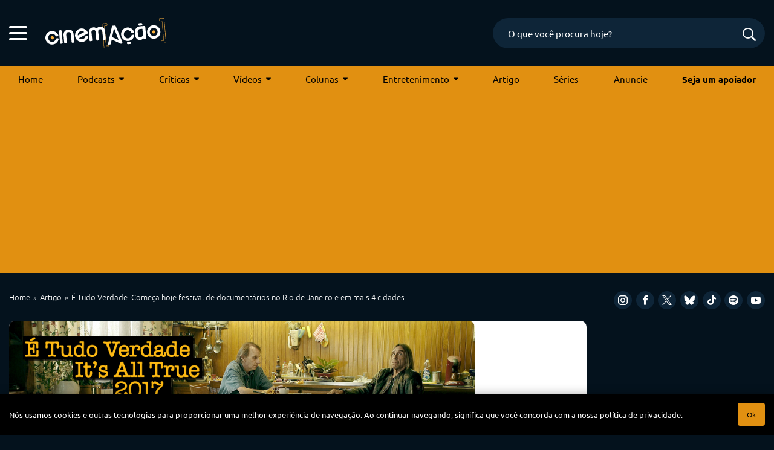

--- FILE ---
content_type: text/html; charset=utf-8
request_url: https://www.google.com/recaptcha/api2/anchor?ar=1&k=6LeJBA0rAAAAACLp2trLOKm3NujIJcV0rq2M_chx&co=aHR0cHM6Ly9jaW5lbWFjYW8uY29tOjQ0Mw..&hl=en&v=N67nZn4AqZkNcbeMu4prBgzg&size=invisible&anchor-ms=20000&execute-ms=30000&cb=rbozbx3e2dc1
body_size: 48853
content:
<!DOCTYPE HTML><html dir="ltr" lang="en"><head><meta http-equiv="Content-Type" content="text/html; charset=UTF-8">
<meta http-equiv="X-UA-Compatible" content="IE=edge">
<title>reCAPTCHA</title>
<style type="text/css">
/* cyrillic-ext */
@font-face {
  font-family: 'Roboto';
  font-style: normal;
  font-weight: 400;
  font-stretch: 100%;
  src: url(//fonts.gstatic.com/s/roboto/v48/KFO7CnqEu92Fr1ME7kSn66aGLdTylUAMa3GUBHMdazTgWw.woff2) format('woff2');
  unicode-range: U+0460-052F, U+1C80-1C8A, U+20B4, U+2DE0-2DFF, U+A640-A69F, U+FE2E-FE2F;
}
/* cyrillic */
@font-face {
  font-family: 'Roboto';
  font-style: normal;
  font-weight: 400;
  font-stretch: 100%;
  src: url(//fonts.gstatic.com/s/roboto/v48/KFO7CnqEu92Fr1ME7kSn66aGLdTylUAMa3iUBHMdazTgWw.woff2) format('woff2');
  unicode-range: U+0301, U+0400-045F, U+0490-0491, U+04B0-04B1, U+2116;
}
/* greek-ext */
@font-face {
  font-family: 'Roboto';
  font-style: normal;
  font-weight: 400;
  font-stretch: 100%;
  src: url(//fonts.gstatic.com/s/roboto/v48/KFO7CnqEu92Fr1ME7kSn66aGLdTylUAMa3CUBHMdazTgWw.woff2) format('woff2');
  unicode-range: U+1F00-1FFF;
}
/* greek */
@font-face {
  font-family: 'Roboto';
  font-style: normal;
  font-weight: 400;
  font-stretch: 100%;
  src: url(//fonts.gstatic.com/s/roboto/v48/KFO7CnqEu92Fr1ME7kSn66aGLdTylUAMa3-UBHMdazTgWw.woff2) format('woff2');
  unicode-range: U+0370-0377, U+037A-037F, U+0384-038A, U+038C, U+038E-03A1, U+03A3-03FF;
}
/* math */
@font-face {
  font-family: 'Roboto';
  font-style: normal;
  font-weight: 400;
  font-stretch: 100%;
  src: url(//fonts.gstatic.com/s/roboto/v48/KFO7CnqEu92Fr1ME7kSn66aGLdTylUAMawCUBHMdazTgWw.woff2) format('woff2');
  unicode-range: U+0302-0303, U+0305, U+0307-0308, U+0310, U+0312, U+0315, U+031A, U+0326-0327, U+032C, U+032F-0330, U+0332-0333, U+0338, U+033A, U+0346, U+034D, U+0391-03A1, U+03A3-03A9, U+03B1-03C9, U+03D1, U+03D5-03D6, U+03F0-03F1, U+03F4-03F5, U+2016-2017, U+2034-2038, U+203C, U+2040, U+2043, U+2047, U+2050, U+2057, U+205F, U+2070-2071, U+2074-208E, U+2090-209C, U+20D0-20DC, U+20E1, U+20E5-20EF, U+2100-2112, U+2114-2115, U+2117-2121, U+2123-214F, U+2190, U+2192, U+2194-21AE, U+21B0-21E5, U+21F1-21F2, U+21F4-2211, U+2213-2214, U+2216-22FF, U+2308-230B, U+2310, U+2319, U+231C-2321, U+2336-237A, U+237C, U+2395, U+239B-23B7, U+23D0, U+23DC-23E1, U+2474-2475, U+25AF, U+25B3, U+25B7, U+25BD, U+25C1, U+25CA, U+25CC, U+25FB, U+266D-266F, U+27C0-27FF, U+2900-2AFF, U+2B0E-2B11, U+2B30-2B4C, U+2BFE, U+3030, U+FF5B, U+FF5D, U+1D400-1D7FF, U+1EE00-1EEFF;
}
/* symbols */
@font-face {
  font-family: 'Roboto';
  font-style: normal;
  font-weight: 400;
  font-stretch: 100%;
  src: url(//fonts.gstatic.com/s/roboto/v48/KFO7CnqEu92Fr1ME7kSn66aGLdTylUAMaxKUBHMdazTgWw.woff2) format('woff2');
  unicode-range: U+0001-000C, U+000E-001F, U+007F-009F, U+20DD-20E0, U+20E2-20E4, U+2150-218F, U+2190, U+2192, U+2194-2199, U+21AF, U+21E6-21F0, U+21F3, U+2218-2219, U+2299, U+22C4-22C6, U+2300-243F, U+2440-244A, U+2460-24FF, U+25A0-27BF, U+2800-28FF, U+2921-2922, U+2981, U+29BF, U+29EB, U+2B00-2BFF, U+4DC0-4DFF, U+FFF9-FFFB, U+10140-1018E, U+10190-1019C, U+101A0, U+101D0-101FD, U+102E0-102FB, U+10E60-10E7E, U+1D2C0-1D2D3, U+1D2E0-1D37F, U+1F000-1F0FF, U+1F100-1F1AD, U+1F1E6-1F1FF, U+1F30D-1F30F, U+1F315, U+1F31C, U+1F31E, U+1F320-1F32C, U+1F336, U+1F378, U+1F37D, U+1F382, U+1F393-1F39F, U+1F3A7-1F3A8, U+1F3AC-1F3AF, U+1F3C2, U+1F3C4-1F3C6, U+1F3CA-1F3CE, U+1F3D4-1F3E0, U+1F3ED, U+1F3F1-1F3F3, U+1F3F5-1F3F7, U+1F408, U+1F415, U+1F41F, U+1F426, U+1F43F, U+1F441-1F442, U+1F444, U+1F446-1F449, U+1F44C-1F44E, U+1F453, U+1F46A, U+1F47D, U+1F4A3, U+1F4B0, U+1F4B3, U+1F4B9, U+1F4BB, U+1F4BF, U+1F4C8-1F4CB, U+1F4D6, U+1F4DA, U+1F4DF, U+1F4E3-1F4E6, U+1F4EA-1F4ED, U+1F4F7, U+1F4F9-1F4FB, U+1F4FD-1F4FE, U+1F503, U+1F507-1F50B, U+1F50D, U+1F512-1F513, U+1F53E-1F54A, U+1F54F-1F5FA, U+1F610, U+1F650-1F67F, U+1F687, U+1F68D, U+1F691, U+1F694, U+1F698, U+1F6AD, U+1F6B2, U+1F6B9-1F6BA, U+1F6BC, U+1F6C6-1F6CF, U+1F6D3-1F6D7, U+1F6E0-1F6EA, U+1F6F0-1F6F3, U+1F6F7-1F6FC, U+1F700-1F7FF, U+1F800-1F80B, U+1F810-1F847, U+1F850-1F859, U+1F860-1F887, U+1F890-1F8AD, U+1F8B0-1F8BB, U+1F8C0-1F8C1, U+1F900-1F90B, U+1F93B, U+1F946, U+1F984, U+1F996, U+1F9E9, U+1FA00-1FA6F, U+1FA70-1FA7C, U+1FA80-1FA89, U+1FA8F-1FAC6, U+1FACE-1FADC, U+1FADF-1FAE9, U+1FAF0-1FAF8, U+1FB00-1FBFF;
}
/* vietnamese */
@font-face {
  font-family: 'Roboto';
  font-style: normal;
  font-weight: 400;
  font-stretch: 100%;
  src: url(//fonts.gstatic.com/s/roboto/v48/KFO7CnqEu92Fr1ME7kSn66aGLdTylUAMa3OUBHMdazTgWw.woff2) format('woff2');
  unicode-range: U+0102-0103, U+0110-0111, U+0128-0129, U+0168-0169, U+01A0-01A1, U+01AF-01B0, U+0300-0301, U+0303-0304, U+0308-0309, U+0323, U+0329, U+1EA0-1EF9, U+20AB;
}
/* latin-ext */
@font-face {
  font-family: 'Roboto';
  font-style: normal;
  font-weight: 400;
  font-stretch: 100%;
  src: url(//fonts.gstatic.com/s/roboto/v48/KFO7CnqEu92Fr1ME7kSn66aGLdTylUAMa3KUBHMdazTgWw.woff2) format('woff2');
  unicode-range: U+0100-02BA, U+02BD-02C5, U+02C7-02CC, U+02CE-02D7, U+02DD-02FF, U+0304, U+0308, U+0329, U+1D00-1DBF, U+1E00-1E9F, U+1EF2-1EFF, U+2020, U+20A0-20AB, U+20AD-20C0, U+2113, U+2C60-2C7F, U+A720-A7FF;
}
/* latin */
@font-face {
  font-family: 'Roboto';
  font-style: normal;
  font-weight: 400;
  font-stretch: 100%;
  src: url(//fonts.gstatic.com/s/roboto/v48/KFO7CnqEu92Fr1ME7kSn66aGLdTylUAMa3yUBHMdazQ.woff2) format('woff2');
  unicode-range: U+0000-00FF, U+0131, U+0152-0153, U+02BB-02BC, U+02C6, U+02DA, U+02DC, U+0304, U+0308, U+0329, U+2000-206F, U+20AC, U+2122, U+2191, U+2193, U+2212, U+2215, U+FEFF, U+FFFD;
}
/* cyrillic-ext */
@font-face {
  font-family: 'Roboto';
  font-style: normal;
  font-weight: 500;
  font-stretch: 100%;
  src: url(//fonts.gstatic.com/s/roboto/v48/KFO7CnqEu92Fr1ME7kSn66aGLdTylUAMa3GUBHMdazTgWw.woff2) format('woff2');
  unicode-range: U+0460-052F, U+1C80-1C8A, U+20B4, U+2DE0-2DFF, U+A640-A69F, U+FE2E-FE2F;
}
/* cyrillic */
@font-face {
  font-family: 'Roboto';
  font-style: normal;
  font-weight: 500;
  font-stretch: 100%;
  src: url(//fonts.gstatic.com/s/roboto/v48/KFO7CnqEu92Fr1ME7kSn66aGLdTylUAMa3iUBHMdazTgWw.woff2) format('woff2');
  unicode-range: U+0301, U+0400-045F, U+0490-0491, U+04B0-04B1, U+2116;
}
/* greek-ext */
@font-face {
  font-family: 'Roboto';
  font-style: normal;
  font-weight: 500;
  font-stretch: 100%;
  src: url(//fonts.gstatic.com/s/roboto/v48/KFO7CnqEu92Fr1ME7kSn66aGLdTylUAMa3CUBHMdazTgWw.woff2) format('woff2');
  unicode-range: U+1F00-1FFF;
}
/* greek */
@font-face {
  font-family: 'Roboto';
  font-style: normal;
  font-weight: 500;
  font-stretch: 100%;
  src: url(//fonts.gstatic.com/s/roboto/v48/KFO7CnqEu92Fr1ME7kSn66aGLdTylUAMa3-UBHMdazTgWw.woff2) format('woff2');
  unicode-range: U+0370-0377, U+037A-037F, U+0384-038A, U+038C, U+038E-03A1, U+03A3-03FF;
}
/* math */
@font-face {
  font-family: 'Roboto';
  font-style: normal;
  font-weight: 500;
  font-stretch: 100%;
  src: url(//fonts.gstatic.com/s/roboto/v48/KFO7CnqEu92Fr1ME7kSn66aGLdTylUAMawCUBHMdazTgWw.woff2) format('woff2');
  unicode-range: U+0302-0303, U+0305, U+0307-0308, U+0310, U+0312, U+0315, U+031A, U+0326-0327, U+032C, U+032F-0330, U+0332-0333, U+0338, U+033A, U+0346, U+034D, U+0391-03A1, U+03A3-03A9, U+03B1-03C9, U+03D1, U+03D5-03D6, U+03F0-03F1, U+03F4-03F5, U+2016-2017, U+2034-2038, U+203C, U+2040, U+2043, U+2047, U+2050, U+2057, U+205F, U+2070-2071, U+2074-208E, U+2090-209C, U+20D0-20DC, U+20E1, U+20E5-20EF, U+2100-2112, U+2114-2115, U+2117-2121, U+2123-214F, U+2190, U+2192, U+2194-21AE, U+21B0-21E5, U+21F1-21F2, U+21F4-2211, U+2213-2214, U+2216-22FF, U+2308-230B, U+2310, U+2319, U+231C-2321, U+2336-237A, U+237C, U+2395, U+239B-23B7, U+23D0, U+23DC-23E1, U+2474-2475, U+25AF, U+25B3, U+25B7, U+25BD, U+25C1, U+25CA, U+25CC, U+25FB, U+266D-266F, U+27C0-27FF, U+2900-2AFF, U+2B0E-2B11, U+2B30-2B4C, U+2BFE, U+3030, U+FF5B, U+FF5D, U+1D400-1D7FF, U+1EE00-1EEFF;
}
/* symbols */
@font-face {
  font-family: 'Roboto';
  font-style: normal;
  font-weight: 500;
  font-stretch: 100%;
  src: url(//fonts.gstatic.com/s/roboto/v48/KFO7CnqEu92Fr1ME7kSn66aGLdTylUAMaxKUBHMdazTgWw.woff2) format('woff2');
  unicode-range: U+0001-000C, U+000E-001F, U+007F-009F, U+20DD-20E0, U+20E2-20E4, U+2150-218F, U+2190, U+2192, U+2194-2199, U+21AF, U+21E6-21F0, U+21F3, U+2218-2219, U+2299, U+22C4-22C6, U+2300-243F, U+2440-244A, U+2460-24FF, U+25A0-27BF, U+2800-28FF, U+2921-2922, U+2981, U+29BF, U+29EB, U+2B00-2BFF, U+4DC0-4DFF, U+FFF9-FFFB, U+10140-1018E, U+10190-1019C, U+101A0, U+101D0-101FD, U+102E0-102FB, U+10E60-10E7E, U+1D2C0-1D2D3, U+1D2E0-1D37F, U+1F000-1F0FF, U+1F100-1F1AD, U+1F1E6-1F1FF, U+1F30D-1F30F, U+1F315, U+1F31C, U+1F31E, U+1F320-1F32C, U+1F336, U+1F378, U+1F37D, U+1F382, U+1F393-1F39F, U+1F3A7-1F3A8, U+1F3AC-1F3AF, U+1F3C2, U+1F3C4-1F3C6, U+1F3CA-1F3CE, U+1F3D4-1F3E0, U+1F3ED, U+1F3F1-1F3F3, U+1F3F5-1F3F7, U+1F408, U+1F415, U+1F41F, U+1F426, U+1F43F, U+1F441-1F442, U+1F444, U+1F446-1F449, U+1F44C-1F44E, U+1F453, U+1F46A, U+1F47D, U+1F4A3, U+1F4B0, U+1F4B3, U+1F4B9, U+1F4BB, U+1F4BF, U+1F4C8-1F4CB, U+1F4D6, U+1F4DA, U+1F4DF, U+1F4E3-1F4E6, U+1F4EA-1F4ED, U+1F4F7, U+1F4F9-1F4FB, U+1F4FD-1F4FE, U+1F503, U+1F507-1F50B, U+1F50D, U+1F512-1F513, U+1F53E-1F54A, U+1F54F-1F5FA, U+1F610, U+1F650-1F67F, U+1F687, U+1F68D, U+1F691, U+1F694, U+1F698, U+1F6AD, U+1F6B2, U+1F6B9-1F6BA, U+1F6BC, U+1F6C6-1F6CF, U+1F6D3-1F6D7, U+1F6E0-1F6EA, U+1F6F0-1F6F3, U+1F6F7-1F6FC, U+1F700-1F7FF, U+1F800-1F80B, U+1F810-1F847, U+1F850-1F859, U+1F860-1F887, U+1F890-1F8AD, U+1F8B0-1F8BB, U+1F8C0-1F8C1, U+1F900-1F90B, U+1F93B, U+1F946, U+1F984, U+1F996, U+1F9E9, U+1FA00-1FA6F, U+1FA70-1FA7C, U+1FA80-1FA89, U+1FA8F-1FAC6, U+1FACE-1FADC, U+1FADF-1FAE9, U+1FAF0-1FAF8, U+1FB00-1FBFF;
}
/* vietnamese */
@font-face {
  font-family: 'Roboto';
  font-style: normal;
  font-weight: 500;
  font-stretch: 100%;
  src: url(//fonts.gstatic.com/s/roboto/v48/KFO7CnqEu92Fr1ME7kSn66aGLdTylUAMa3OUBHMdazTgWw.woff2) format('woff2');
  unicode-range: U+0102-0103, U+0110-0111, U+0128-0129, U+0168-0169, U+01A0-01A1, U+01AF-01B0, U+0300-0301, U+0303-0304, U+0308-0309, U+0323, U+0329, U+1EA0-1EF9, U+20AB;
}
/* latin-ext */
@font-face {
  font-family: 'Roboto';
  font-style: normal;
  font-weight: 500;
  font-stretch: 100%;
  src: url(//fonts.gstatic.com/s/roboto/v48/KFO7CnqEu92Fr1ME7kSn66aGLdTylUAMa3KUBHMdazTgWw.woff2) format('woff2');
  unicode-range: U+0100-02BA, U+02BD-02C5, U+02C7-02CC, U+02CE-02D7, U+02DD-02FF, U+0304, U+0308, U+0329, U+1D00-1DBF, U+1E00-1E9F, U+1EF2-1EFF, U+2020, U+20A0-20AB, U+20AD-20C0, U+2113, U+2C60-2C7F, U+A720-A7FF;
}
/* latin */
@font-face {
  font-family: 'Roboto';
  font-style: normal;
  font-weight: 500;
  font-stretch: 100%;
  src: url(//fonts.gstatic.com/s/roboto/v48/KFO7CnqEu92Fr1ME7kSn66aGLdTylUAMa3yUBHMdazQ.woff2) format('woff2');
  unicode-range: U+0000-00FF, U+0131, U+0152-0153, U+02BB-02BC, U+02C6, U+02DA, U+02DC, U+0304, U+0308, U+0329, U+2000-206F, U+20AC, U+2122, U+2191, U+2193, U+2212, U+2215, U+FEFF, U+FFFD;
}
/* cyrillic-ext */
@font-face {
  font-family: 'Roboto';
  font-style: normal;
  font-weight: 900;
  font-stretch: 100%;
  src: url(//fonts.gstatic.com/s/roboto/v48/KFO7CnqEu92Fr1ME7kSn66aGLdTylUAMa3GUBHMdazTgWw.woff2) format('woff2');
  unicode-range: U+0460-052F, U+1C80-1C8A, U+20B4, U+2DE0-2DFF, U+A640-A69F, U+FE2E-FE2F;
}
/* cyrillic */
@font-face {
  font-family: 'Roboto';
  font-style: normal;
  font-weight: 900;
  font-stretch: 100%;
  src: url(//fonts.gstatic.com/s/roboto/v48/KFO7CnqEu92Fr1ME7kSn66aGLdTylUAMa3iUBHMdazTgWw.woff2) format('woff2');
  unicode-range: U+0301, U+0400-045F, U+0490-0491, U+04B0-04B1, U+2116;
}
/* greek-ext */
@font-face {
  font-family: 'Roboto';
  font-style: normal;
  font-weight: 900;
  font-stretch: 100%;
  src: url(//fonts.gstatic.com/s/roboto/v48/KFO7CnqEu92Fr1ME7kSn66aGLdTylUAMa3CUBHMdazTgWw.woff2) format('woff2');
  unicode-range: U+1F00-1FFF;
}
/* greek */
@font-face {
  font-family: 'Roboto';
  font-style: normal;
  font-weight: 900;
  font-stretch: 100%;
  src: url(//fonts.gstatic.com/s/roboto/v48/KFO7CnqEu92Fr1ME7kSn66aGLdTylUAMa3-UBHMdazTgWw.woff2) format('woff2');
  unicode-range: U+0370-0377, U+037A-037F, U+0384-038A, U+038C, U+038E-03A1, U+03A3-03FF;
}
/* math */
@font-face {
  font-family: 'Roboto';
  font-style: normal;
  font-weight: 900;
  font-stretch: 100%;
  src: url(//fonts.gstatic.com/s/roboto/v48/KFO7CnqEu92Fr1ME7kSn66aGLdTylUAMawCUBHMdazTgWw.woff2) format('woff2');
  unicode-range: U+0302-0303, U+0305, U+0307-0308, U+0310, U+0312, U+0315, U+031A, U+0326-0327, U+032C, U+032F-0330, U+0332-0333, U+0338, U+033A, U+0346, U+034D, U+0391-03A1, U+03A3-03A9, U+03B1-03C9, U+03D1, U+03D5-03D6, U+03F0-03F1, U+03F4-03F5, U+2016-2017, U+2034-2038, U+203C, U+2040, U+2043, U+2047, U+2050, U+2057, U+205F, U+2070-2071, U+2074-208E, U+2090-209C, U+20D0-20DC, U+20E1, U+20E5-20EF, U+2100-2112, U+2114-2115, U+2117-2121, U+2123-214F, U+2190, U+2192, U+2194-21AE, U+21B0-21E5, U+21F1-21F2, U+21F4-2211, U+2213-2214, U+2216-22FF, U+2308-230B, U+2310, U+2319, U+231C-2321, U+2336-237A, U+237C, U+2395, U+239B-23B7, U+23D0, U+23DC-23E1, U+2474-2475, U+25AF, U+25B3, U+25B7, U+25BD, U+25C1, U+25CA, U+25CC, U+25FB, U+266D-266F, U+27C0-27FF, U+2900-2AFF, U+2B0E-2B11, U+2B30-2B4C, U+2BFE, U+3030, U+FF5B, U+FF5D, U+1D400-1D7FF, U+1EE00-1EEFF;
}
/* symbols */
@font-face {
  font-family: 'Roboto';
  font-style: normal;
  font-weight: 900;
  font-stretch: 100%;
  src: url(//fonts.gstatic.com/s/roboto/v48/KFO7CnqEu92Fr1ME7kSn66aGLdTylUAMaxKUBHMdazTgWw.woff2) format('woff2');
  unicode-range: U+0001-000C, U+000E-001F, U+007F-009F, U+20DD-20E0, U+20E2-20E4, U+2150-218F, U+2190, U+2192, U+2194-2199, U+21AF, U+21E6-21F0, U+21F3, U+2218-2219, U+2299, U+22C4-22C6, U+2300-243F, U+2440-244A, U+2460-24FF, U+25A0-27BF, U+2800-28FF, U+2921-2922, U+2981, U+29BF, U+29EB, U+2B00-2BFF, U+4DC0-4DFF, U+FFF9-FFFB, U+10140-1018E, U+10190-1019C, U+101A0, U+101D0-101FD, U+102E0-102FB, U+10E60-10E7E, U+1D2C0-1D2D3, U+1D2E0-1D37F, U+1F000-1F0FF, U+1F100-1F1AD, U+1F1E6-1F1FF, U+1F30D-1F30F, U+1F315, U+1F31C, U+1F31E, U+1F320-1F32C, U+1F336, U+1F378, U+1F37D, U+1F382, U+1F393-1F39F, U+1F3A7-1F3A8, U+1F3AC-1F3AF, U+1F3C2, U+1F3C4-1F3C6, U+1F3CA-1F3CE, U+1F3D4-1F3E0, U+1F3ED, U+1F3F1-1F3F3, U+1F3F5-1F3F7, U+1F408, U+1F415, U+1F41F, U+1F426, U+1F43F, U+1F441-1F442, U+1F444, U+1F446-1F449, U+1F44C-1F44E, U+1F453, U+1F46A, U+1F47D, U+1F4A3, U+1F4B0, U+1F4B3, U+1F4B9, U+1F4BB, U+1F4BF, U+1F4C8-1F4CB, U+1F4D6, U+1F4DA, U+1F4DF, U+1F4E3-1F4E6, U+1F4EA-1F4ED, U+1F4F7, U+1F4F9-1F4FB, U+1F4FD-1F4FE, U+1F503, U+1F507-1F50B, U+1F50D, U+1F512-1F513, U+1F53E-1F54A, U+1F54F-1F5FA, U+1F610, U+1F650-1F67F, U+1F687, U+1F68D, U+1F691, U+1F694, U+1F698, U+1F6AD, U+1F6B2, U+1F6B9-1F6BA, U+1F6BC, U+1F6C6-1F6CF, U+1F6D3-1F6D7, U+1F6E0-1F6EA, U+1F6F0-1F6F3, U+1F6F7-1F6FC, U+1F700-1F7FF, U+1F800-1F80B, U+1F810-1F847, U+1F850-1F859, U+1F860-1F887, U+1F890-1F8AD, U+1F8B0-1F8BB, U+1F8C0-1F8C1, U+1F900-1F90B, U+1F93B, U+1F946, U+1F984, U+1F996, U+1F9E9, U+1FA00-1FA6F, U+1FA70-1FA7C, U+1FA80-1FA89, U+1FA8F-1FAC6, U+1FACE-1FADC, U+1FADF-1FAE9, U+1FAF0-1FAF8, U+1FB00-1FBFF;
}
/* vietnamese */
@font-face {
  font-family: 'Roboto';
  font-style: normal;
  font-weight: 900;
  font-stretch: 100%;
  src: url(//fonts.gstatic.com/s/roboto/v48/KFO7CnqEu92Fr1ME7kSn66aGLdTylUAMa3OUBHMdazTgWw.woff2) format('woff2');
  unicode-range: U+0102-0103, U+0110-0111, U+0128-0129, U+0168-0169, U+01A0-01A1, U+01AF-01B0, U+0300-0301, U+0303-0304, U+0308-0309, U+0323, U+0329, U+1EA0-1EF9, U+20AB;
}
/* latin-ext */
@font-face {
  font-family: 'Roboto';
  font-style: normal;
  font-weight: 900;
  font-stretch: 100%;
  src: url(//fonts.gstatic.com/s/roboto/v48/KFO7CnqEu92Fr1ME7kSn66aGLdTylUAMa3KUBHMdazTgWw.woff2) format('woff2');
  unicode-range: U+0100-02BA, U+02BD-02C5, U+02C7-02CC, U+02CE-02D7, U+02DD-02FF, U+0304, U+0308, U+0329, U+1D00-1DBF, U+1E00-1E9F, U+1EF2-1EFF, U+2020, U+20A0-20AB, U+20AD-20C0, U+2113, U+2C60-2C7F, U+A720-A7FF;
}
/* latin */
@font-face {
  font-family: 'Roboto';
  font-style: normal;
  font-weight: 900;
  font-stretch: 100%;
  src: url(//fonts.gstatic.com/s/roboto/v48/KFO7CnqEu92Fr1ME7kSn66aGLdTylUAMa3yUBHMdazQ.woff2) format('woff2');
  unicode-range: U+0000-00FF, U+0131, U+0152-0153, U+02BB-02BC, U+02C6, U+02DA, U+02DC, U+0304, U+0308, U+0329, U+2000-206F, U+20AC, U+2122, U+2191, U+2193, U+2212, U+2215, U+FEFF, U+FFFD;
}

</style>
<link rel="stylesheet" type="text/css" href="https://www.gstatic.com/recaptcha/releases/N67nZn4AqZkNcbeMu4prBgzg/styles__ltr.css">
<script nonce="_jPn59tdiMuIKzQsNMXlWA" type="text/javascript">window['__recaptcha_api'] = 'https://www.google.com/recaptcha/api2/';</script>
<script type="text/javascript" src="https://www.gstatic.com/recaptcha/releases/N67nZn4AqZkNcbeMu4prBgzg/recaptcha__en.js" nonce="_jPn59tdiMuIKzQsNMXlWA">
      
    </script></head>
<body><div id="rc-anchor-alert" class="rc-anchor-alert"></div>
<input type="hidden" id="recaptcha-token" value="[base64]">
<script type="text/javascript" nonce="_jPn59tdiMuIKzQsNMXlWA">
      recaptcha.anchor.Main.init("[\x22ainput\x22,[\x22bgdata\x22,\x22\x22,\[base64]/[base64]/MjU1Ong/[base64]/[base64]/[base64]/[base64]/[base64]/[base64]/[base64]/[base64]/[base64]/[base64]/[base64]/[base64]/[base64]/[base64]/[base64]\\u003d\x22,\[base64]\\u003d\x22,\x22ZmpJKMKgNMK4wosADsOwPsOTMMONw4TDjGbCmHzDgsK4wqrClsKMwqNibMOVwo7DjVchOCnCiyoQw6U5wrcmwpjCgmzCocOHw43DtGlLwqrCncOdPS/Ct8ONw4xUwr/CkCt4w7ZTwowPw5B/w4/DjsO8esO2wqwFwrNHFcKPEcOGWBLCl2bDjsOIWMK4fsKXwpFNw71RBcO7w7cvwr5Mw5wROMKAw7/Ci8OWR1s6w5UOwqzDsMOeI8Obw7XCg8KQwpdmwpvDlMK2w5TDv8OsGC4ewrV/w58AGB5lw5hcKsOgLMOVwopZwpdawr3CgcKOwr8sFMKUwqHCvsKkFVrDvcK7Xi9Aw5JBPk/[base64]/Ckw8teMOXaMOFc8Kew4BFw6PDky9kw4vDm8Oof8KGIcKrPcOvwrImWzDClk3CnsK3esO/JQvDpXU0JAVRwoogw6DDlsKnw6tHYcOOwrhew43ChAZywonDpCTDmcO5Bw16wqdmAU1Zw6zCg0PDqcKeKcKsQjMnXsO7wqPCkyLCg8KaVMK2wrrCpFzDn3w8IsKOInDCh8KIwq0OwqLDnm/Dll9Jw6lnfiHDsMKDDsO2w7PDmiVqUjV2esKAZsK6CDvCrcOPF8Kxw5RPesKtwo5fXMK1wp4BYUnDvcO2w63Ch8O/w7QYQxtEwqfDlk46bEbCpy0rwpVrwrDDh3RkwqMNDzlUw54AworDlcKzw6fDnSBZwqo4GcKow4E7FsKfwr7Cu8KiW8KIw6AhaUkKw6DDssOpax7DosKsw55Yw5vDjEIYwpZbccKtwqbCgcK7KcKpCi/[base64]/XFpCw43DgMOfw4vCjGfDlcKgT0AcwrNRwoPCrHrDosOiw5PChcKXwqbDrsKOwotyZcKrEmZvwr4xTnRiw5Akwr7Cg8OUw7NjOMKMbsOTO8KyDUfCsknDjxMawpDDr8OGSDITY0zDgi4TD2PDicKtaVHDnB/DhnnCnHwrw5FgYxrCvcOFQcKvw7DCssKHw7XCg1UResKyHBXDtMKkw6bCpxnCsjbCvsOUXcOrYMKvw5gGwoTCmB1cKEBjwrhrwrdWDEJSWGhfw6Iaw51iw5HCinpWLn7Cq8KCw4l0wo88w4zCnsKUwo3CmsKsdcO6Xjpew4Zzwpo4w5omw7olwr/DhGnCuwbCo8Oqw5xRAFJSwozDvMKFWsO7cG4/wpQyHDoqVMKeUEcrc8OiFsOUw5DDu8KidFnCpsKmbiZEdFZ3w77CpyfDq1HDlWoTX8KYbjfCv2tPeMKLBcOjDsOsw4TDtMK9MGsZw4TCuMKbw6E1aCdlQkPCoBRcw5TDncKsXHrCrVVkEBDDpFrDh8OTCTRUAWDDiGxZw5o/wq3CmcOtwpnDo0rDuMKSAsOzwqDCoxkXwofCnkLDkXYAfnzDkyxLwo42EMOHw5Nzwosnwpc5w5QUw5tgK8KJw7o8w6/DvxUTMQrCvsKJFcO+CMOpw7Y1A8KuWSHCqXEnwrfDjjXDqmxiw60uw5M9NC9mJirDuhjDvMKHNsOwVQXDu8K0w4txKRlXw7jCssKIWyLDlUNww6nDtcKfwpTCjMK6ZsKOfhpBQlVpwo5fw6F7w4JLw5XCtnrDvgrCpAhVwpzDlm8swplwZWsAw7fCjA/Cq8KTNwMOA0DDlzDCrMKqOgnCh8OFw4YVHTYuw6lDC8KoFcOxwrRYw7UeFMOrb8KkwrZewqrCqULChMKnwrslTsK/[base64]/CklLCgcORw57DvhVPUMKeWMKUw7ctZMKKw6VMecK8w5zCokd6MwYxLWfDjT5dw5c2R1Q4ZDkRw7cTwpnDgjNNC8OtRBbDqyPCumLDhcKnR8KEw45ecBUCwpc1VX8qYMOEeVUtwqrDrSZLwqJNYsKtCQEFI8Opw4PDrMOuwpzDpMOTQMOrwrwta8Kgw7vDvcOGwr/DmWovVzbDv28ZwrPCqz/DpwghwrA+EMOKwpvDqMOsw6LCp8O4CXTDqDIfw4/Dl8OZB8OAw5s3w7LDuG3DjQXDg3XCsXNueMOpYiDDrCxpw7nDoHAQwqFKw70cCWfDj8OwIcK9XcKtR8O/WsKlVMOeQBJaDsKQdcOFa31iw53CqCrCgljCqDHCr07Dt15Kw5MCB8O/EFQYwpnDjghzJlXChGEewpDDk2XDisK9w4jCtWYmw6/CmSw+wq/ChMK/wqPDhsKmEGvCtsKVGhctwrwHwplswqXDjW/Cki/Dq25iYcKJw64DS8K1wqAPaXjDjcKRAVsnd8ObwpbDpV7CrTE0V2l5wpTDq8OmPsOCwp81wqNfw4VZw7V4LcKHw7LDhMKqNR/DiMOJwr/CtsOfM2XCiMKDwoLCkG7DjDjDq8KiHkc9fMKLwpZNw7LDsgDDh8OcDMOxWg7DoC3CncKGLcKfGU0PwrsFUsOxw4gZPcO6AWEiwoXCncOvwqFiwrQ0R0vDjHN7wojDrsKVwpLDuMKrw6t/Az3CjMKuAlwrw47DqsK2BxUWD8OKwr/CixXDq8OvVGwKwpnDoMK/J8OITE7CnsOzw6/[base64]/DtS0Vwq3CscKGRcOjwoTDoTTCnsKDwrjDr8K8IEjCocOHOlsfw4wxCl7Ck8ONw6/[base64]/DiMKXFMKmGiRZZGDCo8OPLxlQccKIwqU6IcKKwpvDnG84fcKvJsOSw6DDpkLDo8Oow4w/BMOBwoHCow11wq/CvcOowqFrICVNb8OvcgzDj2IhwrY+w57CiwbCvyvDr8KIw4sjwrPDmS7CosKSw5zClArDm8KKS8OWw6IIDnbCqcO2bzpzw6Bsw7XDmsK6w6rDtMO3a8K3woxefTrDm8O/[base64]/w5MWe8KiY8OBPhEJw53CrMOSYCjDi8K4wrohd1vDo8O0woRbwrQuCcO/BMKUDC7ChVYmFcKtw7DDrD1+T8OnPsOQw64TYMOdwrwEMnAWwrkeM2jCu8O4wp5EeSrDt3QKBk7DoSwrV8Ocw4nCkQMhw5nDtsKWw5QCLsKrw7rDocOOKsOzwr3DtzXDkRwNUsKTwo0Nw61xFsKPwr0/Y8KKw73CtGt6GTDDjAQaVjNUw5TCuzvCpsK/w4XCv1JuJMKNQVDCjgbDnAzCkhzDrBXClMKSwrLCgSRBwqAtOcOqwo/CqE7CvcOgfcKfw4fDtXVgTWLCk8KGwrPDp2BXbXLCqcOSYsKYw4spwqbDrMK0AGXCmXrCozjCh8Oiw6HDnlhZQMOBPcOjBsKjwqJ/wrDCryzDq8OAw5UEH8Oye8KbdMOObMKkw64Bw7p0wp8oWcO6w7nDmMKnw4hTwqTDsMOkw6Zfwoo9wr0gw67DjlxGw5hGw6XDssKXwpjCsTDCp2vCsQvDuUDDg8KTwpzDr8KFwo9GeS8+JhFFZE/CrQDDjcO1w4HDtcKpBcKPw7txcxHDiEwwaw3Dg1xqU8O+P8KFJCjCnFbDnibCu3LDoTfCrsKACVV8w53DmMKsfE/Cu8OQScOTwpknwprDuMOCwozCoMOKw67Dh8ODPMKPfVDDqcKAbXIcw4TDngDCrsKNFcKkwoxrwpbCjcOmwqkkwqXCjFNKYMO9w7RMBXEQDm1KUi06YMKCwpxQaSTCvljCow8vRWbCmsOnw6ROSm1OwpYJXWNGLw11w4d4w5cqwrkHwr/CmzjDiUHCvgzCqyDDkkdjFCocenzCoDl8BcOTwqfDlWzCmcKDe8OwH8O9w6PDtsOGGMK1w6J6wrLCqzLDvcK2bSMQJQknwqQaDQYMw7glwqBrLMKFF8ONwo07EFDCqhDDrkXCpMONw6BsVi1ewrTDk8KTGcO4B8Kzw5DCrMOfFQhQAhrDokrCpsK+HcKdbsK/InLCgMKdUMONSMKPJMOfw4PDqHjDulIpNcOnwo/DlEPDjRwRwqvDu8K2w4fCnsKBAEnCt8KUwoQgw7zCu8O3w6vDtmfDvsKDwq7DujLCm8Kswr3Dl3HDgMKrSjbCssKJwpPDsSbDhDXDs1s0wrZ1TcKNNMOww7PCnzjCg8O0w79JT8K4woTCm8K5YUs/wozDtUnClsKjw7tEwqklYsKdIMKYXcOzOjpGwqhjLsOFwqnCn2PDgStAwoLDs8KtbMOqwrwhQcOhJR4YwqpbwqYUWsKcAcKKdsOpWU5Aw4rCpsOxYRMUcl4JB05vNnDDinhfKcOjXsKswq/CrcKZYQU0d8OLIgp8W8KUw5nDqAsOwq0KdFDClhRtalnDrsOIwp7DocKrGBLCu3dfJkLChGPCnsK2F3jCvmENwo3Cg8KGw4zDgH3DmUQrw5nChsOnwqMdw5nCpsO5c8OuUcKYw5jCs8OPCBQfEF7DhcOyE8Oqw44rD8K2Ym/[base64]/wqxjwqk1aVjDtH5POlp8w5DDmMOnPsK2Mm/[base64]/[base64]/Dh8K3w6TDj0vCjHTDmMOdPBTDujzCgsOncGN0w4tKw4XCucOxw6NEABvCssOCFG9kEgUfNsO0w7F0wqp4Mh5Uw7VQwqPClsOTwp/DpsOSwr96QcObw5VDw43DvMOew4Q/b8KoGwLDkcOgwrFrEsKjw4HCgsOCU8KZw6N2w7RVw7VMwofChcKnw4I8w5bCpEnDlwIPwrXDpl/CnUd7cE7Ck2XDl8O2w7XCqnnCrMKcw5PCg3nDsMO6YcOIw6zDj8KxZjs9w5LDsMOOAxrDnmBew4/[base64]/CgMK+wq7DucOTHcK7wrgdeMO3U8KHZsOEPnQjwqjCmsKpA8OleBocKcOwGy/[base64]/DpMKIw6vCkH8bfEVxRcOXO8OiJsObw5LDmj4TwoTChsOyVG88f8OlccOHwoDDmsOJMwPDssOGw5o9woIDRiLDscOQYwLDvnNNw47Cj8KPcMKnwovCmk8Gw7zDhMK1CsOhAsO/wp5tCEDChlcfOV5awrzDqDAHPMKOwpHCtDDDvsOxwpQYKVjCuH/CjcOVwpJQNAAqwoIwUzrCuSDCtMOvcSoZwpbDjjAhY3EVbkwQbj7DhGZrw7ALw5R+csK6w4ZUKcKZAsKjwpd8w4MpYStfw67DskpCw5dqD8OtwoU5wq/DsXvCkR0kccOWw7Zsw6cSbsKxwpHCiDHDpw7CkMKQw73DiCVXXw0fwovDixpow5fChyvDmVPDkEd+wr1efMORw60xwpYHw55hA8O6w5bDgcKfwptzDV7CgcKvA3NfCsK7DcK/d17CuMKgIcKrLHNpUcK4Gn/[base64]/DnVDDi8K9EQzDrgvDlFbDq8O7b0wQGEcrwoptw5MQwpdweC1Cw6nCs8K8w6LDmz83wqkywpTDkMOew4EGw7PDl8OZVUEhwrkKYhhywoLCrFpGc8OEwobCi35pbGPCgU4+w5/CrU5Pw6nCvMK2UTBiRTLDoT/CtThMbz12w7xkwoAGTcOLworCocKwXXMiwqFRUDbCtsODwq0Qwot5wqLCrW/CtMK4PQXCsiR6UcK/US7DhAI7SsOrw6J0HFVKfsOrw4BiLsObO8OJWlR8D0zCj8ONf8OZfFXDsMKEFwnCuzrCkQ4Ow4XDmmotTcO4woLDpCMCAzA5w5bDrcO2RwgyI8KLMcKpw53CqnrDv8OiF8OUw4hZw5DCusKdw6LCol3DhF3DpcOEw6/[base64]/Ck8KJGsK2QMOmw41qNiEswqIfw7rCsh8owq7Dg8KUKMOuI8KjHMK+QHLCtWliXVXDvsKEwol3WMOHw4jDt8KzTHPCiGLDr8O4FcOnwqBQwpzCoMO/wqTDgsKdVcOQw7LCmU0fScOdwq/[base64]/DjMKeCcKGw4bCt8OfPMO9wrMewqbDu8KiJsOtw5fClsONY8KBOELCthnCgQgcVcK/w6PDgcOiw6xcw74nL8K0w7RAIBLDuB1CKcO7W8KbcEwwwrk1fMOoAcK7wqDCqcOFwpF3UxXCisOdwprCjC/DjDvDmsOQNsKdw7/DqG/DuD7DnEzCoS0Nwo8yEcOgw7bCh8OQw70QwqnDlsOaaQhSw6ZOcMOkXF9awoJ5w7TDuEVtRFbCiy/DnsKfw7xgTsOMwpIrwrg9wpvDv8KTMiwFwovDqDFMWcKyZMKSEsOuw4bCjW5UcMKzwr7CmcOYJ2VSw7TDjMOWwpRmbMKRw4HCq2Qdb2HCuTvDrsOfw6ASw4nDkcKZwq7DnhrDkVbCtRHClsO6wqlTwrtNVMKNwo9pSyM4LsKAPXdBDMKGwqwRw5zCjA3Dm3XDsX/Dr8KPwpXCumDDjMO7wpfDmjjCssOrw7jCvTJmw4wqw6Vaw4IaYkUMGcKJwrM+wrvDkcOTwrLDq8KyZy/CjcKvOjw3RsKSLcObT8Olw71xOMKzwr8rJCTDv8KswozCmEpTwpXDujXDhB3DvWwXIUlqwq3Ct07CgcKER8K5wrkNEsKGbsO4wrXCpWFcYFEoXsKdw7Q0wrVkwqx3w47DmjXDocOiw7Mfwo7Cnkgww7Ibc8KVHEfCocKQwoXDiRDDq8O/wqfCpQdKwoBiwohNwrl2w7YqLcOaG1TDn1rCqMOkFmPCucKOwqfCusOuIw5Lw5vDnhZRZyLDsn/Dv3g1woYtwqbDocOzCxkcwpBPTsKTGjPDi15FUcKVwojDjSXCi8K7wpkjeyzCtFYoAS/CqGE+w5zDh3p3w5bDlcKkQnLCu8Olw7XDqCd+B3ohw4h0KCHCuUAywpbDscKdwpPDgj7Ds8OFS0TDjVbCh3k3F0IQw6INZcOjP8KCwpbDtyTDt1bDuWxUT344wpsuCMKmwr9ww5ImRQ5dHsO4QHLCtcOkZlscwqvDnn7Cv0jDiA/CjF1cWWIbwqVJw6nDnWbCnX7DtsOzw6cvwonCr24ZDRJmwoHCp3EqFyN2PGHCicOhw7E7wq0dw6UvMcKnD8K6w4AFwrs2TWfCrMOdw5h+w5TCkhsIwpsETsK4w5/DkcKJe8KVaF/[base64]/w6rDlTBda3lJw45+CcKdw6UjABbDuT3CgcOqw4HDs8KbwoTCkcO9FU3DqsO4wpfCiFrCscOuLVrCn8OowozDoE/[base64]/a8KDdMOywrTDm8KmO2zDk8OAAngxw5zCs8O3b8KILWjCk8KWYTTCvcKxwrlhw4BCwojDgcKrcGBzDMOMfEDCpkMnBcKDOkjCtcOMwoBDZnfCom/CrWTCiyTDsCwMwopDw63ChyvCpgBvacOGRQwIw4/CiMOtH3zCmArCocOyw6IpwqcNw7giaRLChhjCscKAw4pUwoE5d187w5VYFcOLT8O9ZcOVw7NlwoHDmHI2w5LDocOyTVrCtsO1w4low6TCgcOlI8OhdmLCijbDtATCu1rClx/Dhn5Qw6lpwoPDvsOnw7Qgwq8cBsOGDjNfw4LCrMOUwrvDvzFTw6Iew6rCkMOKw7trUWfCusKzfcO+w5N/w6DCpcKIScKUF0M6w7s9Cgw1wpvCphTCpiDCkcOuw4ooFCTDrsKoKsOWwptWG2DDp8KeNMKWw4fCmsOudMK/NAUWQcO4Ih4mwpHCh8OQG8Olw45DFsK0OxAAFU4PwqZPYsKjwqfCrEPCrh3DjAoswp/CvcOPw47CqsOnQcKIZwkjwrlnw6wSfsKNw4plP3dKw5h1WHtHHcOzw5XCj8OPdsOtwoXDtRLDkRnCvwDCmzpMTsK1w549w4UOw7ocw7JhwqjCvizDon1pBS9kYBPDlMOib8OMVF3ChMKLw5BcIiEdLMOmw5E/FHw9wpMEO8Klwq0qAhHCllLCqMObw65NUcKjGMOKwobCpsKswoE+McKvC8OrJcK+w4YZQMO6OQYYOsKdHjfDi8OJw4VcM8OlEADDt8OXwoHDscKvwqVoWmAjEzApwqTCoHMEw7UDOXXDlw3Dv8KhYsOzw6/DsQtlYx3CgXPDgmTDr8OTNsKiw7vDpR7Chi/[base64]/KgXChArDljFnwrYWEB10wqjDkMKpw7/DiMK/[base64]/Dn8Obw7PCpnPCqcKrHA3CmDvDucK9LMKTNmPCisOBN8KOwrl/L197AcK0wrNtwqTCnDpwwrzCocKBOcKLwocyw5gQE8OnJSPCk8KRD8KdIi5FwprCv8OWccK+w5cXwoBSVDNFw6bDigIoC8OeC8KBdHU6w6Ifw4rCpMOiLsOZw5hGG8OJIsKeTx5bwpzDgMK8HcKcCsKgTsOLH8KJQcOoR2BQZsKJw7hawqrChcKcw6EUEz/CrsKJw43DtWgJJS01w5XClU4tw5fDjUDDiMO2wqkzcCHCu8KYOV3Dv8KdexLCqAnCvwBrVcO1wpLDncOvwoYOCsKOWMOiwqNgw4TDnThLcMKSSsO7W1wBw6PDhilBwqkJVcK8ZsO2RGrDuHxyCsO0wovDry/CocO9HsOcY1pqM2Q+w4VjBjzCsnsZw5DDpVjCvW4LSAPCm1PDgsO9w4Nuw6vCrsKddsO7QRgZWcOXwpECDWvDrcOuN8KwwofCtQ9rDcKbwq4YOsOsw4gyZ3xow7NIwqHCs1AfD8Ohw7TDl8KhC8Kpw7ZuwqVkwopWw4VRKwszwo/Ds8ORVgzCoxdUXsO3ScOoDsKCwqlTAiLCnsKXw6TCtMO9w5XCs2bDrz3DrQXCp1zCijzDmsOYwrXDoDnCq2ljMMOLwqPCvhzCpWLDu14cw6UrwrHDusK2wpLDrR4Ob8O1w6zDtcOjYMKRwqXDkMKOw5fCtQl/[base64]/[base64]/CoBpSw6l1wqVhGMO1AE7Dr0DDkMOswrw1w651AQ7DmcO1Zz7CpMOrwqfCt8KefHZTAcKXw7PClTtXLlA0wo4SXGLDhmrCoSBTT8OGwqMmw6DDolnDrEHCpRnDtkjCjg/Di8KgE8K0WiQ2w6IuNQ86w6MFw6EVD8KhPCU2b0cVKykVwpLCtm/[base64]/wqI8w7kgw4g7aQV9J8KtBMKjwrEAPmbDhxPDgMOHb14xSMKSKmlew6dyw7vDscOGw4/CjsK2KMK/cMKQcy7Dm8KiJcKQwq/[base64]/CgsKNwpbDmMOmV1BpEE/Dqx8/dzF8C8OKwrHDsVBtdkRTTSbCv8K4QMOvaMOIM8O7EcOhwq5oDCfDs8OnK3rDt8K1w6wsOcKYw6xUw6/DkW8bwp7Ct1ByL8KzUsOfX8KXTHfCiyLCpRtZw7LDvhHCgwI1A33CtsKgGcOtBijCvUpSD8K3wqlvMifCuwNFw7Rzwr3Cm8ONwo4kWlzCukLCpQQWwprDlC8dw6LCmH96w5LCigNRwpXCmQM2woQxw7U8wqILwo5/w7chC8K6wqnDiXLCvsOlJcKVY8KcwrrCthZ+TyguXMKEw7vCgcOXG8KDwrhswr4UKgRdwoPCnVkYw4/CkwJZw7rCmll2w4Q6w6/ClyYiwpJYwrDCvsKCUlfDlQVKPcO4VsKlwoDCscONNyACNcO5w53CgTzClMKtw5bDqsO9fsKyEyo/SjhFw67CvXtqw6fDrcKXwqBCwp4dwqrCgiHCncKfHMKAw7QqaQNbE8OYwr5Uw53CssOuw5FaCMKPRsOkHz3CscKtw67DllTCpMKtWsKoIMO0VxoUejRQw40Pw6wVw6LDswDDsgxsNMO5TirDoSwsdcK5wr7CgRlyw7TCqwVnGHjCjE/ChQcLw7w+S8Oof29Bw5FZU0piwrzDqwnDucOkw4x3dMObH8KBEcK/w7gOPMKFw7DDlcO9fsKcw57CmcOwDl3CnMKGw6dhJGLCpRHDhA8fTsOvX1Ukw4DCuWTCmcO6FWXDkXZ5w5NWwqzCtsKUwrzCm8KEcD7CjmfCoMOKw5bCo8OobMO/w5AJwqfCjMKRNQgHSD8cI8OVwq/CoUXCmkPDqxkpwpg+worCiMOkF8K/BhLCtnsEesO7wqzCmkJQbi0nwq3CuzF8w79ofmTDmD7Ci3lBCcKcw4rDp8KZwr83RnTDm8OWwqbCsMK9E8KWRMKxdMKZw6vDsF/[base64]/ElUCb2/CvkzCmmE6w7kHBMO7RiFuw73CrcO9w5XDpT0vJ8Obw5djbkoPwozCocKpwrXDpsOPw5nDj8Odw5jDp8OfflV1w7PCtRJ/BQPDpsKTJcK8w5HCisOew6lrwpfCgMKiwq7DnMKgGGnDnjJ1w4rDtH7CilvChcO5w50oFsK8csKsdwvCigZMw7/Cq8K9w6NYw5vDk8ONwoXDmnNNMMOkwrzDiMK9w59OdsOqf1HCisOsCw7DjsKuW8KiQx1QeXt4w7oIX1x2Z8OPQ8Kzw5bCgMKKw6QLY8OFEMKiTg93E8ORw6HDjX7CjFnCsFrCv0RpGMKOYcOhw55Gwo8twphDBQ3Ck8KKdg/DpcKKesKzw41Xw71SBMKNw5fCt8OQwo7DpwjDgcKWw5TCl8KdWlrCnHwfdcOLwqnDqsKwwqN0ER8yIR/CsRphwo3ClE0Fw53CuMOFw6PCp8OgwoPDu0rDrMOaw63DpkfCmXXCosKuVyZ5wqNtT1HCusOCw7bCsR3DqnPDpcO/GCRbwr80w5YwXgIVdWgGQzF7KcKWBcK5IMO5wozCpQXDm8OOw7N8dRM3D1nCl1UAw6LCt8Kuw5zCgXFxwqjCqyA8w6TChB9+w5snN8KCwrtPBMKQw7FuHC8bw7zCpzdOPjQcOMKxw7scTQsiHMKUQSzDlsKTIH3ClsKvHcOsJ1jDoMKsw7V/[base64]/w5oYM8OCw7LCgcO7w5oRwoTDnsOWeMK4w5ZUwovClwYvAcOVw6QYw6LDuXvCrGvDiSkXwpN/NHbDkF7Duh02wprDpMOULC5+w69iCm/Cm8Ozw6rCmAfDqhvCpjTDocKvwqASw5ssw4fChk7Ci8K0YMKTw78YSnNuw5lIwo1uVglTScKgwpl5woTDhT8iwo3CpmPCglXCrmhrwqfCj8KWw5XCti8SwopSw7JMMsOtw7rCksKYwrzClMK4bmkBwr3CsMKYWy/DgMOPwpQXw4bDiMKUw4pUWlTDi8OLFznCocKCwpZVcQpzw7NKGMOfw7XCi8KWJ3EowpojU8OVwphbJQhBw5RnRAnDgsKYfEvDtlQrVcO7wp/[base64]/[base64]/CoQrCsgbDmkEbwpvDlMOMEGgKw7ElecOowpIEU8OyWURqSsO8D8OcXMOswrTDm2LCjQkLVMKoAQXDucKzwpDDr0NewphbDMOAHcOJw5PDkT5JwpLDh2xCwrPDtcKSwr7CvsObwpXCog/DuTRdwozCoxfCksOVMxs0w7/DlcK/fFPCtsKBw6A4B3LDrmfCnsK8wqLCiCJ/wqzCrC/CncOuw5YpwpUZw7TDoBkrMMKew5zCgU4iE8OcS8KvOB7DnMKJbTPCkMKuw5A1wp9REj/[base64]/CrMOJRV3DjsO4NCTCssO7wrZqASAAw7LDo2IyDsOPdcOCw5rCnS3ChMOlQsOswrHCgyxHC1TCqQ3Dg8OYwr8Dw7/Dl8K3wpLCr2fDkMOdwoPCnywFwpvCqyPDvcKBIiMzD0XDtMKJcHrDg8KFwopzw5LCiGZXw6Rqw6rCg1LDosO4w6fCnMOYHsOXDsObK8OdL8KUw4VMe8ORw6/Ds1RIfsOrMMKFXMOtNsOgAgHChsK3woEqQjbDlz3CkcOhw6jCiDRSwpgMwpzDoivCqUB0woLDsMKow4TDlmd4w5VfScKYbsKcw4VQSsOLbxg/[base64]/w5nChMO/wq/DiX86TjHCpHJ9woYtNMOzwp7Cjg7DrcOSw6gDwrkcw71Mw5kBwrHDnsOyw7jCocOZJsKjw4lUw4bCuyMiIMOWKMK0w5HDisKLwobDmsKtRsKXw6PCoTJvwrphwpJKdxHDsALDhRhnJy0jw71kFMObGMKtw65FLMKKLsOqeUA5wq3CtsKjw7/Ds0zDhDPDl20bw4x9woQNwo7CszBcwrvCvQkrIcKGw6Bxwp3CocOAw6AywrR/EMOoThfDnUBkYsOYEht5wpnCocOpPsOUD21yw65+PcOPGcKYw602w6bDt8OiDhs8w5JlwpfCvlPDhMKmbsOpRgnDj8O5w5lLw60zwrLDnkrDmRdEw4QxdQLDr2dTGMOWwojCol1bw5TDjcOFanpxw5jCncKiwpjDvMOUXzRuwr0xwpbCtRw3YC/[base64]/[base64]/DssOHSwY1wrhbFwvDp8OSwqHDmMOXwojCnMO+wqXCtytPwozCr27DocO0woUgHD/DnsKVwozClcKIwpZEwpXDhUkoTkrDrTnCg2gGQn/[base64]/Ctn/CoXLCq8OmwoEtwqfCm8OrwqkEw5nDu8Odw7DDlcOWVsOzJULDnVclwq3CsMKywqhgwpTDqcOlw7InPyLDj8Otw5M3woRwwozCuQpIw7o4wo/[base64]/[base64]/DsDDCiH1qw7zDrcKvwpHClMO4w7g2HMOzO8OKR8KdSETDtcK7dAZ3wpnDs1xPwpxBCQcKEUwqw4DDkcKbwo7DtMKqwp1Pw5UOaDAxwodVehLCkMOjw6vDg8KRw5vDgwnDtmNxw7TClcOrKsOPTA/DuWjDp07CgMKHSxwtcnPCpnXDrcKowrxFVCFQw5LDkjRLYmfCvnfDuyUhbBXCgsKPUMOvdzBIwrFlC8Kvw5Y0SiAdScOywovCtsKSDBJfw47Dp8KPGXYUXcOhVMOjSQnCqTYUwq/[base64]/NCNfwpplw60dFsOoVcKBwqdlGsOfw67CisKFJSNww6FHw63Dg2lTw5PDrMK2MTnDhsOcw6IlP8O/PMKjwpHDl8O+W8OIVQ58wrgQJsOjUMK0w6zDmyR+w4JSRiNhwp3CsMK7LMOpw4Eew7DDkcKuwqTCuycBbcKyX8KiKDXDngbCtsOSwp7CvsKiwp7DpcK7NVJuw6xhQSt3YcK+UQ7CoMOWTsKFTcKDwqTCim/DtggvwoBlw4pawoLDtGZeTcODwqTDk01jw79ePcKJwrbCosO2w5VWD8KdZA5ow7nDvMKZW8K6S8KEIcOwwq41w6XDk2snw5pUARQpw5DDmMO2wp/DhXdVZ8O5w6fDsMK5ecOcHcOPewsFw7xFw7TCpcKUw67CgMOcA8O4w4BFwokoa8OLwoDCh3lhbMOCPMOgwpMkJUvDnXvDi3zDoWjDsMKVw5p+w5XDrcOcwrdzIjTCvQ7Duhphw7YZdSHCsnXCvMO/[base64]/DszLDqMOww5gGLE3ChHdZGsOewrsCwpDDkcKTwqckw7k7EcOHI8KqwptYIMKewrHDpMOrw4N9woJEwrMXw4VtOMOPw4FMHQ/DtAYFw4nDqF/DnsOwwooyCVrCph0ewq54wpszK8OQc8OAwo4Ewpx6w7ZUwoxicEvDjArCpibDrn1ew5LCs8KZH8Ocw5/[base64]/Txd+QwkHw5Y5wo3Dh8OYwpxNwp3CiBgrwqnCj8OGwrnClMOEwqLCocOzJMOZMcOrUmUID8OGH8K2U8KRw7trw7NYchsDScK2w653W8Ouw6jDnMOCw5sGYSzCucOYU8OPwq7DmDrDghIMw4wiwphUw6k5JcOmU8K3w7s5Tj3DiHfCoX/[base64]/DhxTCgi3DqzvDpsKswp8jw6bCsElmbGfDvMODeMKEw69NdkrCr8KRPAI3wqcMNjg8NEkjw7LCo8O+wqZTwoPCh8OhPcOERsKOOSvDqcKJCcOrIsONw6lWSSPCtMOFGsKNIsKqwqdMMygmwq7DvlAxO8OywqzCksKnwrxuwq/CvBp7JGF7ccK+JsKxwrkiwpF2P8KpbHovwozCsDLCtSDDv8K5wrTCjMKmwq9ew6psDsKkw4/DjMKnSWzCvx1gwpLDkml2w6o3UMOUVMKRKAVQwqB2ecO8wrfCtMKjFsOOJMKiwoxzYVvCn8KRIsKGVcKHH3IKwqRaw6kBasOmwprDqMOOwqNxKsK9bS09w6c+w6fCqUTDi8Kzw584wr3DjcKfB8OjBMKJZwsNwqsRLnXDt8OfBRVtw5LCucOWZcOrIU/CtnDCsGAST8KFE8OUT8OxVMO3WMKSYsKaw5LCkU7DjVrDqMORa1zDuQTDp8KeZ8O4wpvDqsOdwrJmw5DChT4QPUbDqcKZw77Dvh/DqsKewqkaAsOqBsOHWMKmw5g0w4XDhFHCq1zClFHCnjXDnQ3DkMOBwoBLw77Cu8OmwrJmwrRpwplswr0Dw4PCk8OVahrCvRXCkQvDnMOXXMOZHsKDMMOKNMKEOsOZbCVnaSfCocKJH8O2wrwJCzwgNcOvwqVKFcOrIMKHNcK7wpPClcO/wpAgbsO8ECbDswTDk2fCl0rComRSwokJZ3Y5U8Khwr/Cs3jDnQ8/[base64]/DncOdwojCgAXCoMOBccKhPyTCkyvCp3XDqsOQEntEwpXDhMOvw6ZZUDBOwovDhkDDn8KHYzXCusOfwrLDosKawq/ChsKEwrQTwqPCk3bCgD/CgVXDq8KsGCTDlsK/JsONScOiN2dsw4DCtXPDhxEtw67ClMOewrlAMcOmCzR2HsKcw6YqwrjCrsOUEsOXfBR/wqnDtm3Dqgo9KiDDosKcwp56woNkwrLCgG7CqMOpesKRwpYmOMKkO8Kqw6XDm04fPcORY3PCogPDjREoZsOWw4fCr3ksXMODw71GcsKBHxbDpcOdGcK5H8K5JgDCjcKkSMO+IyAXZmbCgcKUC8K8w44rI3M1wpc9R8K3w5HDjsOmMMOfwqddcw/Ds0jCgl5lCMK9C8ODw6fCszzDqMKpTMO8HnLDoMKBB0dJfSbCiHLCpMOmwrrCtCPDgVg6w5pnfxgBF1BxKcK2wq7DoUzCgwDDssOEw4cmwp1twrpZesK5ScOHw6ElLSwQRHrCoVQ9TsOywpFBwpvDtcO7fMK/wq7CtcOtwoPCq8ObIMKJwqpzTsOtwp7Cv8KqwpzDtsO8w6kaNsKDVMOGw7TClsKXw7lCw4/CgsO5Xkk6DSkFw7NLfSEjw5QEwqpXAU/DgcKdw55xw5J6RGXDgcO7FgbCqyQoworCnMKNVyfDgyQuwqHCo8K+w7TDksKUw44twrhIXGQPMsOew5fDrg/CjzdPQCvDu8OkeMOEwoHDkMKsw7LCl8KHw4/CtQVYwptBW8K3SMO4w5fCrUggwos6ZsK7L8ODw7HDhsOlwoNACcKKwo8PAMKdcQdCwpTCrcOnwpfDrQAgFFJqV8O0wq/DrTt7w7EhDsObwoNXH8Kfw43DnjtDwo84w7FkwoArw4zCmUHCicKSOCnCnVnDq8OVHkzCiMKTYEDCosOWUh0TworDqifDtMOMV8OBWBHCqcOUw6nDjsOAw5/DiUIZLnNiaMOxJldww6ZoOMO4w4BDJVU4w57CmT9SLxgswq/DsMOpFsKlw4hbw55zwoI8wrzDhkBLC2leLAsuG1XCuMKwXRMKfmHDombCixDChMOWYH9KZxMLbcKAw5zCnlhXKT4Dw6/[base64]/CjwA7ccKISxPDqsKKwqbDqRgSfcOJYsOtwptJwojCrsOeawk/wqTCn8OVwqgucX/CucKgwpRvw6PChsObCsKQUzZwwo7CuMOOw4EhwoTDm3fDiA0VU8KEwrEZPnwhOMKvVcOPw43DtsK+w7zDqMKdw55uwofCicKmBsOPLMOeahbCtsO/w75xwpkJw40GGDzDoAfCkC8rOcOoFivCm8Kod8OERlzCrsKeF8OZVwLDg8O9ewXCrB7Ds8OjC8K5OyvDv8K9ZHFMRn15WsOpPj8Nw4FTWcO5w4VLw4jClyASwqvCucK3w5/Ds8OHCsKAdAQBPQsjaB7DvMOHFXhLKsKZUl7DqsK8w4DDtHY9wr/CkMO4aD4Bw7YwLsKSXcK1RTHChcK0woU9MGHDnMKTKsKfw5A4wqLDmRnCpD/DlQ1Nw5w9wonDvMOJwrgHBWbDkMOOwqnDuQF1w7jDrsOBI8ObwoXDnhjCkcO+wrLCl8OmwofDjcO2w6jDugzDlsKsw7pEQmFqwpbDvcKXw5/DsTJlZnfCuFB6b8KHM8OMw7LDnsOzwpV5wqUTA8O7dSnCtwTDqV3CjsKsO8Opw5w/McO8Z8O7wr/CrMO/NcOMRsO3w7nCr15rAcK0YxLCsGPCrHzDh0F3w7ELMw7DpsOcwoDDpcKReMKPCMKdZMKFe8KeI3xaw441Wk94wqPCocOScjTDrsKgVcOwwokmwr0SW8OIwoXDm8K0JsOvOnzDicKJIQRVRWvCqVA0w5FAwr/DjsK6S8KfLsKbwqlTwqA7B01DQwTCvMOlwp/DrcO+H25ZV8OmPh9Rw49aQSh0O8OoH8KVHirDtWLCghA7wrXCtFHClifDrGcrw5xfbW4eIcKsD8KqbjAEKB8ARMOuwq/DmTPCksOSw47Dk2vCn8K1wo4QDnbCucKjPMKlazV2w5d+wrrCt8KKwpXDsMK3w7xLYcOIw4M8KsOEYQFWcE/DtHPCsD/CsMOawpLCkMKgw4vCoRpaFMOZQQjDo8KGwqZtNUrDiFvDoXPDncKMw4zDhMOUw7d/EkHCtBfCj1N6KsKBworDtG/CjGHCqSdNJMOzwrgMKTlMG8Kwwp41w4zCoMKTwod8wqLCkS8Ww77Csk7CrsKuwrd2cEDCuTbDlHjCvzTDnMO4wphKwrPCjX1bBcK7bCfDlRRoFl3CmAXDgMOAwr/[base64]/[base64]/DpyRvwogOLsKrwqILIT54w7McBlbDplBJwrZbI8O6w7TCisKoQHIHw4EAHh/CrUjDlMOVw5BXwoRGw5XCu3jCrMOfw4bDrcO/[base64]/Cm0bClGYCUGjCnMKzwooQw4p4f8O2azPCpMODw4/DksOiaFrDi8Owwpl6wrZZCENGMsONXiBGwoDCosOHTh4qZDpCD8K3QMOxWi3CphwXccKlOMOpTkg4w4TDkcK3a8Oiw6xqWGfDnV5TYHTDpsO6w4bDhgfCmBvDk1nCvMO/OzJ3XcOXWHxpw4gGw6DCj8K/IcOAaMK9KglowoTCmy8GbMKcw7TCpsKnGcOKwo3Dr8OXGkMEHsKFF8KYwqrCrX/DgMKuc0rCi8OkTT/Du8OGSSk0wppDw7oQwrPCum7DmsOOw7kjYMOvP8OpEsK0asO/[base64]/DuDzDhGDDri5OwqlUKsO6wqjDgQ1mwoB+wpAHbcOxwpAjIXnDqC/DssOlwolyKMOOw6xLw7BWwoFJwq9Mw7sUw7HCkcKaKXjDiF5hw4prwrnDrXzCjkpkw4wZwpBjw7tzwpnDoTR+c8KYc8Ksw7rCgcOJw7pTwo/[base64]/[base64]/AsKXw73DrCvDp1s1FsOwwoZmwr5rR37ChX0MYMKQwqvClMOmw4BkdMKpBsK/[base64]/DqSlxwrnCuyFSwoDDtcKCwpLDnh5kwofDvSzCkMKXEsO5wobCmBRGwr17WEzCocKswphewoExUUd8w47Dqhh3wqZRw5bDi1E2LUpgw7oEwo7Cm3IVw7t5w4LDsljDt8O1OMOQw4/Ds8KhZcO4w4QvWMKcwpdPwrFewqDCicOkGHh3wq/DhcKDw5xIw7DCuVbCgMOIDnrDjTRuwrnCr8K/w7FGw4VpZcKbeiN2PjVEJ8KHKsK4wr9/cxHCscKOY1DCssO0wq3DtsK6w6ldXcKnJMOeK8OwbUwfw5YwVAfCn8KKw5ojwp8cbyBWwqLCvT7DncOewodcwrRzCMOoV8K7wpgRw74Nw5nDukzDpsOQHSZAw5fDghvCgmDCogLDmXTDmjrCoMO/[base64]/[base64]/ClTBgwp1bwo4/w5hbJcKQw4/DhFbDlMOWw6bDgcOow7JKDcKdwpkSw6ciwq8zZMKeAcOow73DkcKZw7bDgW7CgsOFw5zDucKQw4pwXnIywpvCgG7Di8KtcFhUeMOVYzZTwrDDisOuwoXDoWxZw4Mawodtw4XCusKaCmYXw7DDs8KsccO5w4V8Ng3CmMOxSTQdw69nGsK/wqLCmwrCjFfCk8OZH1fDt8OGw6fDpcOcVWzClsOXw4wFY0rCjMK/[base64]/DhcKRw5XDjMOUNsOhwpwtPsOgGMORwpfDgEjCowl5EMKtwpc8X1phQkgMH8OfQGfCtMOHw50Jwodfw6VLeyTDu3TDksO8w6zCuQUWwpTCpAFww6nDgUDClFQgNRrDj8KFw6vCr8Kcwotkw7/DuzjCpcOdw5jCmk/Cg0LCqMOFFDVHBMKKwrABwr7Do21Jw5JYwpt9N8OIw4gMSDzCq8OWwq17woEQZ8OdN8KMwo8Pwpcdw5Ngw4DCuyTDisOndl7DvwlWw5XDu8Onwq8rVRLCkMOZw4c2wqMucxvCpDFRwp/[base64]/Do8KZMsKkwpPCoHpiTcOawoROUsOYBADDvUkWGEoIOUPCgMOuw53DtcKmwrDDo8OFecKBXEAlw7vDgEkQwo5tWcKBalLDh8KYwqHCg8O6w6TCtsOXaMK3LsOvw4rCsS3Cu8Ocw5sLflZAwo/[base64]/[base64]/[base64]/Dj2VTbE3Cv0xCw51/XsOnwoM0MMKwwrZPw64fFMK5DcKJw6TDv8OJwroiJiXCimDDiFgjHwFnw64ywqvDqcK5w7IoL8O4w4vCsiXCozXDilfCu8KQwptsw7DDr8Obc8OjR8KUw7QDwqs/EhHDk8KkwprChMKgSDnDp8KOwqTDsSgrw7YHw5MJw55dISlJw6PDq8KyUGZGw6BKUxpgIMKBRsOWwqswXzXDpcO+WH7CoHs8E8Kgf0jDicK+MMKhTGN8anTCr8Oke1Qdw7/DuAnDjsOUeQXDuMKgVHBsw71swpEewq48w51uHsOaLlzDjsKgOcOBIEpGwpDDjVfCk8O8w5lGw5MdT8Oyw6pzw6dbwqrDpsOwwrA3ECJow7fDicKlSMKbYCnClzFMwp/CrsKgw68BIhB2wp/[base64]/D8KDMRUGXcO/ZcKdImPDtEnDq3FadMOdw4/DnsK9w4nDgRPDm8Kmw7XDmkbCnzphw4Yfw6IdwqtAw6DDg8KFwpXDnsOzwoh/WzkYdmXDp8OK\x22],null,[\x22conf\x22,null,\x226LeJBA0rAAAAACLp2trLOKm3NujIJcV0rq2M_chx\x22,0,null,null,null,1,[21,125,63,73,95,87,41,43,42,83,102,105,109,121],[7059694,351],0,null,null,null,null,0,null,0,null,700,1,null,0,\[base64]/76lBhn6iwkZoQoZnOKMAhnM8xEZ\x22,0,0,null,null,1,null,0,0,null,null,null,0],\x22https://cinemacao.com:443\x22,null,[3,1,1],null,null,null,1,3600,[\x22https://www.google.com/intl/en/policies/privacy/\x22,\x22https://www.google.com/intl/en/policies/terms/\x22],\x22sfK6Ijnz6xEr7xGYwBrNvKZunywlsaa+3NXuiBA0Yxc\\u003d\x22,1,0,null,1,1770014649417,0,0,[221,41,33,20],null,[157,125],\x22RC-X-yTltwlZfNs3A\x22,null,null,null,null,null,\x220dAFcWeA7vbpc0uDPIaTY4lb-atUXR1sZd9UFMOvQTpUyHJQKd_0smGmZ2_GRGtKqTyS-ISChk3hqUQ23lp5563PT3WO0bzLCIbA\x22,1770097449573]");
    </script></body></html>

--- FILE ---
content_type: text/html; charset=utf-8
request_url: https://www.google.com/recaptcha/api2/aframe
body_size: -274
content:
<!DOCTYPE HTML><html><head><meta http-equiv="content-type" content="text/html; charset=UTF-8"></head><body><script nonce="57nDB5nd0UlD2tQxupRr_g">/** Anti-fraud and anti-abuse applications only. See google.com/recaptcha */ try{var clients={'sodar':'https://pagead2.googlesyndication.com/pagead/sodar?'};window.addEventListener("message",function(a){try{if(a.source===window.parent){var b=JSON.parse(a.data);var c=clients[b['id']];if(c){var d=document.createElement('img');d.src=c+b['params']+'&rc='+(localStorage.getItem("rc::a")?sessionStorage.getItem("rc::b"):"");window.document.body.appendChild(d);sessionStorage.setItem("rc::e",parseInt(sessionStorage.getItem("rc::e")||0)+1);localStorage.setItem("rc::h",'1770011051831');}}}catch(b){}});window.parent.postMessage("_grecaptcha_ready", "*");}catch(b){}</script></body></html>